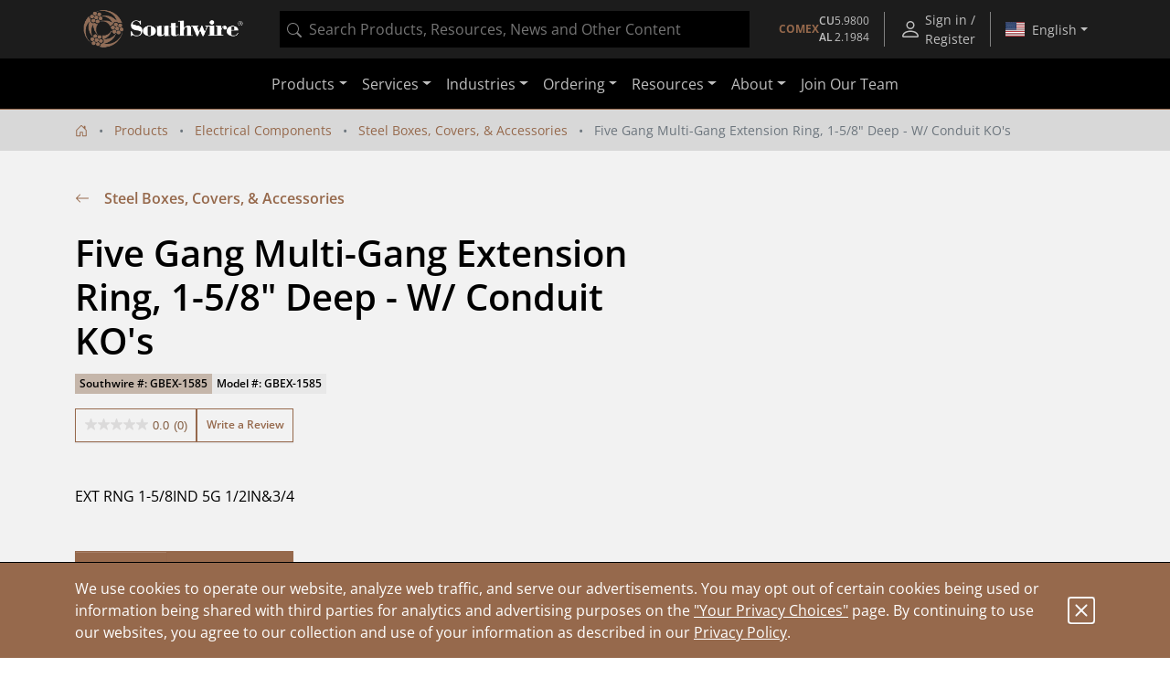

--- FILE ---
content_type: application/javascript
request_url: https://omni.pricespider.com/?clientId=4244&configId=5fa04913630e9d003ba32f00&countryCode=US&languageCode=en&skuKeys=GBEX-1585&lat=39.96138&lon=-82.997749&postalCode=43215&token=733cd234f1bd4b1ea73c4095d9327fb5&key=%2F4244%2F5fa04913630e9d003ba32f00%2FGBEX-1585&callback=PriceSpider.onload
body_size: 8633
content:
PriceSpider.onload("/4244/5fa04913630e9d003ba32f00/GBEX-1585", {"skus":[{"accountId":4244,"active":true,"countryCode":"US","date":"2026-01-21T12:16:24.530Z","map":null,"productGroup":"Electrical Components","msrp":null,"productFamily":null,"productId":12698147,"sku":"GBEX-1585","group":"Electrical Components"}],"products":[{"identifier":12698147,"accountId":4244,"active":true,"barcode":"0785592109569","countryCode":"US","data":null,"date":"2025-04-02T11:22:38.093Z","description":null,"id":12698147,"manufacturer":{"name":"Southwire","active":true,"id":83644},"manufacturerGroupId":4247,"manufacturerId":83644,"manufacturerPartNumber":"GBEX-1585","model":"GBEX-1585","productMatches":{"seller":[{"countryCode":"US","name":"Zoro Tools","logo":true,"active":true,"id":1622529,"parentSellerId":null,"sellerMiscJson":null},{"countryCode":"US","name":"Garvin","logo":true,"active":true,"id":21732398,"parentSellerId":null,"sellerMiscJson":null}],"altPrice":[null,null],"shippingCost":[null,null],"productId":[12698147,12698147],"rebate":[0,0],"stockQuantity":[null,null],"active":[true,true],"availability":[0,0],"packageType":[0,0],"sellerPartNumber":["G509132766",null],"reviewScale":[0,0],"offerType":[null,null],"sellerProductId":[null,null],"sellerId":[1622529,21732398],"createdBy":["AutoHatch Online - Merchant",null],"reviewCount":[0,0],"price":[53.75,239.58],"stockStatus":[1,1],"priceWithoutTax":[null,null],"packageQuantity":[null,null],"validPrice":[true,true],"id":[145626230,136855898],"reviewRatio":[0,0],"hiddenPrice":[false,false]},"syncDate":"2025-04-09T08:09:53.899Z","title":"Five Gang Multi-Gang Extension Ring, 1-5/8\" Deep - W/ Conduit KO's","translations":{},"upc":"785592109569"}],"families":[],"stores":[{"address1":["1665 Parsons Ave","1131 W 5th Ave","2101 S High St","2345 Silver Drive","2585 N High St","3616 East Broad Street","3078 Kingsdale Ctr","3899 South High Street","3960 Groves Rd","500 Phillipi Rd","3985 Groves Rd","1680 Stringtown Road","803 Phillipi Rd","4051 Fondorf Drive","4000 Gantz Rd Ste C","100 South Grener Rd","4591 N High St","1675 Georgesville Sq. Dr.","4141 Morse Crossing","3600 Park Mill Run Dr.","4101 Trueman Blvd","6333 Cleveland Ave","2480 Brice Road","926 High St","2888 Brice Road","726 Main St","5858 Sawmill Rd","5200 Hamilton Rd","670 Lakeview Plaza Blvd Ste L","6555 Dublin Center Drive"],"address2":[null,null,null,null,null,null,null,null,null,null,null,null,null,null,null,null,null,null,null,null,null,null,null,null,null,null,null,null,null,null],"city":["Columbus","Columbus","Columbus","Columbus","Columbus","Columbus","Upper Arlington","Columbus","Columbus","Columbus","Columbus","Grove City","Columbus","Columbus","Grove City","Columbus","Columbus","Columbus","Columbus","Hilliard","Hilliard","Columbus","Reynoldsburg","Worthington","Columbus","Groveport","Dublin","Columbus","Worthington","Dublin"],"countryCode":["US","US","US","US","US","US","US","US","US","US","US","US","US","US","US","US","US","US","US","US","US","US","US","US","US","US","US","US","US","US"],"hours":[null,null,null,null,null,null,null,null,null,null,null,null,null,null,null,null,null,null,null,null,null,null,null,null,null,null,null,null,null,null],"id":[25296381,25296382,25299232,25299895,25296380,25299896,22901349,25299898,25304932,25304930,25304935,25302605,22905821,25304937,22911116,25302278,22898342,25299890,25299891,25300258,25302655,25302281,25303390,25298881,25299889,25296942,25302386,25302280,22910907,25299985],"latitude":[39.92928,39.98825,39.91906,40.01118,40.01493,39.97463,40.02098,39.88157,39.93169,39.95883,39.93039,39.88113,39.96984,39.97271,39.88116,39.94968,40.05587,39.91883,40.055,40.02807,40.0357,40.08347,39.93457,40.09332,39.92031,39.8511,40.08594,40.06347,40.11451,40.10094],"longitude":[-82.98421,-83.03651,-82.99629,-82.99414,-83.01162,-82.90493,-83.06055,-83.00384,-82.89459,-83.10926,-82.89316,-83.04249,-83.11195,-83.11235,-83.05492,-83.12165,-83.02041,-83.11927,-82.92187,-83.11886,-83.12159,-82.95121,-82.82898,-83.01704,-82.83034,-82.88087,-83.08886,-82.86155,-82.99931,-83.09641],"misc1":[null,null,null,null,null,null,null,null,null,null,null,null,null,null,null,null,null,null,null,null,null,null,null,null,null,null,null,null,null,null],"misc2":[null,null,null,null,null,null,null,null,null,null,null,null,null,null,null,null,null,null,null,null,null,null,null,null,null,null,null,null,null,null],"name":["Schreiner Ace Hardware","Schreiner Ace Hardware","CED-COLUMBUS OH","LOWE'S OF CENTRAL COLUMBUS, OH","Schreiner Ace Hardware","LOWE'S OF E. COLUMBUS, OH","Nutter Hardware","LOWE'S OF S. COLUMBUS, OH","Active International","Big Lots Stores, Inc #890","Marketing Results Ltd","The Home Depot","Precision Goods LLC","Ram Tool & Supply","DENIER ELECTRIC CO.-GROVE CITY-OH","The Home Depot","Beechwold Hardware","LOWE'S OF S.W. COLUMBUS, OH.","LOWE'S OF N.E. COLUMBUS, OH.","LOWE'S OF WEST COLUMBUS, OH.","The Home Depot","The Home Depot","The Home Depot","Schreiners Ace Hardware","LOWE'S OF S.E. COLUMBUS, OH.","Groveport Ace Hardware","The Home Depot","The Home Depot","AREA ELECTRIC -WORTHINGTON-OH","LOWE'S OF DUBLIN, OH."],"phone1":[null,null,null,null,null,null,null,null,null,null,null,null,null,null,null,null,null,null,null,null,null,null,null,null,null,null,null,null,null,null],"phone2":[null,null,null,null,null,null,null,null,null,null,null,null,null,null,null,null,null,null,null,null,null,null,null,null,null,null,null,null,null,null],"postalCode":["43207-1218","43212-2566","43207","43211-1050","43202-2555","43213-1125","43221-2027","43207-4013","43232-4137","43228-9006","43232-4138","43123","43228-1041","43228-0001","43123-4844","43228","43214-2042","43228-3689","43219-6015","43026-8123","43026","43229","43068","43085-4021","43232-7705","43125-1422","43017","43230","43085","43017-5016"],"sellerId":[23307421,23307422,23310283,23310950,23307420,23310951,17123073,23310953,23315946,23315944,23315949,23313628,17129108,23315951,17135692,23313299,17118922,23310945,23310946,23311300,23313677,23313302,23314398,23309931,23310944,23307983,23313407,23313301,17135419,23311040],"state":["OH","OH","OH","OH","OH","OH","OH","OH","OH","OH","OH","OH","OH","OH","OH","OH","OH","OH","OH","OH","OH","OH","OH","OH","OH","OH","OH","OH","OH","OH"],"storeId":["6849","7422","17687","647","6761","677","7557","767","14467","14209","15159","2285","12031","16523","17337","1816","4550","80","126","18","3053","3416","2620","7774","1","8029","3340","3250","17118","476"],"url":[null,null,null,null,null,null,null,null,null,null,null,null,null,null,null,null,null,null,null,null,null,null,null,null,null,null,null,null,null,null],"urlLabel":[null,null,null,null,null,null,null,null,null,null,null,null,null,null,null,null,null,null,null,null,null,null,null,null,null,null,null,null,null,null],"distance":[3.757273354374145,4.459192522192009,4.715234558332808,5.555241668040105,6.080525058823882,8.053178253025449,8.52868571085351,8.904406535859797,9.402222631663648,9.516438356633017,9.56788792773804,9.719792887227666,9.786345368121848,9.85591071130026,10.180513404189313,10.649838673415829,10.700077054216292,11.40082261567697,12.270560115711147,12.719952265505995,13.41613987148842,14.164975060111482,14.705397159019277,14.787110422264503,14.999046610740375,15.825013620462231,15.898569059158874,16.25017687423692,17.05609899545329,17.67209742937775],"sellerName":["Schreiner Ace Hardware","Schreiner Ace Hardware","CED-COLUMBUS OH","Lowe's","Schreiner Ace Hardware","Lowe's","Nutter Hardware","Lowe's","True Value","True Value","True Value","The Home Depot","Precision Goods LLC","True Value","DENIER ELECTRIC CO.-GROVE CITY-OH","The Home Depot","Beechwold Hardware","Lowe's","Lowe's","Lowe's","The Home Depot","The Home Depot","The Home Depot","Schreiners Ace Hardware","Lowe's","Groveport Ace Hardware","The Home Depot","The Home Depot","AREA ELECTRIC -WORTHINGTON-OH","Lowe's"],"sellerLogo":[false,false,false,false,false,false,false,false,false,false,false,false,false,false,false,false,false,false,false,false,false,false,false,false,false,false,false,false,false,false],"stockUpdatable":[false,false,false,false,false,false,false,false,false,false,false,false,false,false,false,false,false,false,false,false,false,false,false,false,false,false,false,false,false,false],"accountSeller":[1,1,1,1,1,1,1,1,1,1,1,1,1,1,1,1,1,1,1,1,1,1,1,1,1,1,1,1,1,1],"configTypes":[null,null,null,null,null,null,null,null,null,null,null,null,null,null,null,null,null,null,null,null,null,null,null,null,null,null,null,null,null,null],"lastMileDelivery":[null,null,null,null,null,null,null,null,null,null,null,null,null,null,null,null,null,null,null,null,null,null,null,null,null,null,null,null,null,null]}],"regionalPrices":{"sellerId":[],"productMatches":[]},"stock":{}})

--- FILE ---
content_type: application/javascript
request_url: https://omni.pricespider.com/sku-map/?clientId=4244&configId=5fa04913630e9d003ba32f00&countryCode=US&skuKeys=GBEX-1585&key=%2F4244%2Fsku-map%2F1&token=733cd234f1bd4b1ea73c4095d9327fb5&callback=PriceSpider.onload
body_size: 47
content:
PriceSpider.onload("/4244/sku-map/1", {"accountId":4244,"countries":{"US":{"Electrical Components":{"GBEX-1585":12698147}}},"primarySkuMappings":null,"sellerExistenceMap":null})